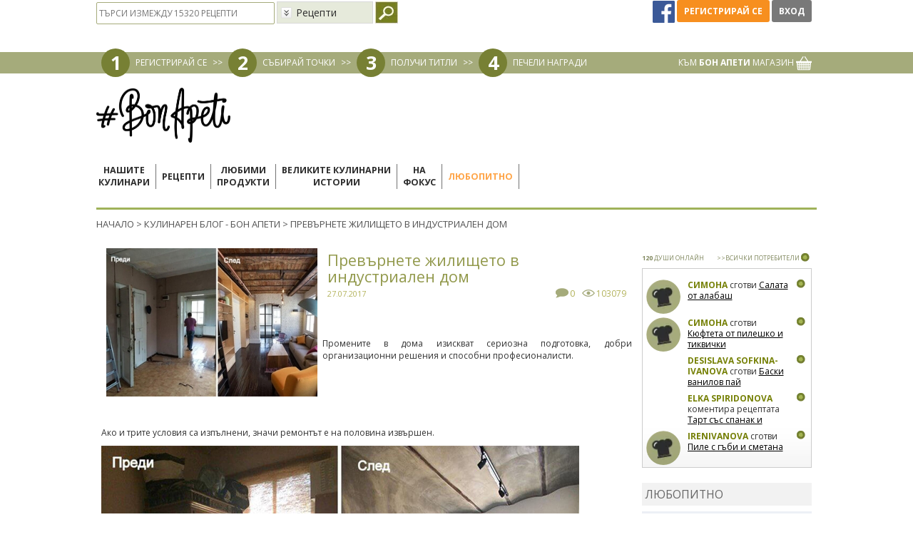

--- FILE ---
content_type: text/html; charset=utf-8
request_url: https://www.google.com/recaptcha/api2/aframe
body_size: 184
content:
<!DOCTYPE HTML><html><head><meta http-equiv="content-type" content="text/html; charset=UTF-8"></head><body><script nonce="kREVdRz0OmILEgoQB6GSRg">/** Anti-fraud and anti-abuse applications only. See google.com/recaptcha */ try{var clients={'sodar':'https://pagead2.googlesyndication.com/pagead/sodar?'};window.addEventListener("message",function(a){try{if(a.source===window.parent){var b=JSON.parse(a.data);var c=clients[b['id']];if(c){var d=document.createElement('img');d.src=c+b['params']+'&rc='+(localStorage.getItem("rc::a")?sessionStorage.getItem("rc::b"):"");window.document.body.appendChild(d);sessionStorage.setItem("rc::e",parseInt(sessionStorage.getItem("rc::e")||0)+1);localStorage.setItem("rc::h",'1768937840644');}}}catch(b){}});window.parent.postMessage("_grecaptcha_ready", "*");}catch(b){}</script></body></html>

--- FILE ---
content_type: application/javascript
request_url: https://www.bonapeti.bg/js/news_admin_actions.js?v=1
body_size: 1766
content:
function editEntity(etype, id) {
    $("#edit_entity").val(etype);
    $("#edit_id").val(id);
    $.ajax({
        type: "POST",
        url: HOME_URL+"controllers/client/edit.controller.php",
        data: {"entity":etype, "id":id, "act":"get"},
        dataType:"json",
        success: function(data) {
            if(data.result) {
                $("#edittxt").html(data.result.text);
                if(data.result.image!=''){
                    $("#edit_comment_image, #del_comment_image_btn").show();
                    $("#edit_comment_image").attr("src", '');
                    $("#edit_comment_image").attr("src", data.result.image);
                    $("#upload_comment_image_btn").data("comment_image", data.result.image);

                    $("#del_comment_image_btn").click(function(){
                        delEntityImage(etype, id);
                    });
                }else{
                    $("#edit_comment_image, #del_comment_image_btn").hide();
                }
                $("#edit-form-div").dialog("open");
            }
        }
    });
}
function delEntity(etype, id){
    if(confirm('Сигурни ли сте, че искате да изтриете коментара?')){
        $.ajax({
            type: "POST",
            url: HOME_URL+"controllers/client/edit.controller.php",
            data: {"entity":etype, "id":id, "act":"del"},
            dataType:"json",
            success: function(data) {
                if(data.success) {
                    $("#posts_comments"+id).remove();
                    $("#edit_comment_image").attr("src", '');
                    showDialog(data.success,"",500);
                }
            }
        });
    }
}
function delEntityImage(etype, id){
    if(confirm('Сигурни ли сте, че искате да изтриете снимката?')){
        $.ajax({
            type: "POST",
            url: HOME_URL+"controllers/client/edit.controller.php",
            data: {"entity":etype, "id":id, "act":"del_image"},
            dataType:"json",
            success: function(data) {
                if(data.success) {
                    $("#posts_comments"+id+" .comment_image").remove();
                    $("#edit_comment_image").attr("src", "");
                    $("#edit_comment_image, #del_comment_image_btn").hide();
                    showDialog(data.success,"",500);
                }
            }
        });
    }
}


$(document).ready(function(){
    // UPLOAD PICTURE FUNCTIONALITY
    var pictureUploadBtn=$('#upload_comment_image_btn');
    if ($('#upload_comment_image_btn').length > 0) {
        var pictureUploader = new AjaxUpload(pictureUploadBtn, {
            action: HOME_URL+"controllers/modules/picturemanager.php",
            name: 'uploadfile',
            autoSubmit: true,
            responseType: "json",
            onSubmit: function(file, ext){
                this._settings.data =
                {
                    file_category:"post_comment",
                    file_belongs_to_id:$("[name=rid]").val(),
                    action:"uploadPicture",
                    image_action_function:"resizeToWidth",
                    target: "posts"
                };
                if (! (ext && /^(jpg|JPG|png|PNG|jpeg|JPEG|gif|GIF|bmp|BMP)$/.test(ext))){
                    // extension is not allowed
                    showDialog("Непозволен формат на изображение! МОЛЯ качете изображение във формат jpg/png/gif!","ГРЕШЕН ФОРМАТ НА ИЗОБРАЖЕНИЕ!",500)
                    return false;
                }
                $("#adminPictureUploadMessage").show();
                //$(".submit-comment").hide();
            },
            onComplete: function(file, response){
                //On completion clear the status
                if(response.error)
                    showDialog(response.error,"ВЪЗНИКНА ГРЕШКА!",500);
                else{
                    var d = new Date();
                    $("#edit_comment_image").show();
                    $("#edit_comment_image").attr("src", response['files']["size122x122"]["filename"]+"?v="+ d.getTime());
                    $("#upload_comment_image_btn").data("comment_image", response['files']["size122x122"]["filename"]).data("comment_image_filenames", response['files']["size122x122"]["filenames"]);
                }
                $("#adminPictureUploadMessage").hide();
                //$(".submit-comment").show();
            }
        });
    }



    $("#admin-submit-comment").click(function(){
        var ok = true;
        if (!$("#edittxt").val().length || $("#edittxt").val().length > 1000) {
            $("#edittxt").addClass("ui-state-error");
            showDialog("Моля, въведете текста на Вашият коментар. Той не трябва да надхвърля 1000 символа.","",500);
            $("#edittxt").trigger('select');
            ok = false;
        }
        if (ok) {
            $.ajax({
                type: "POST",
                url: HOME_URL+"controllers/client/comment.controller.php",
                data: {"object_id": $("#rid").val(), "object_type": "posts", "text": $("#edittxt").val(), "image": $("#upload_comment_image_btn").data("comment_image"), "image_filenames": $("#upload_comment_image_btn").data("comment_image_filenames"), "target": "posts", "post_type":"news", "comment_id":$("#edit_id").val(), "comment_number":$("#comment_number").val()},
                dataType:"json",
                success: function(data){
                    if(data.success){

                        $("#posts_comments"+$("#edit_id").val()+"content").html(data.comment_text);
                        if(data.comment_image!=""){
                            $("#posts_comments"+$("#edit_id").val()+" td:eq(3)").html('<img class="comment_image" src="'+data.comment_image+'" />');
                        }

                        $("#edit-form-div").dialog("close");
                        showDialog(data.success,"",500);
                    }else
                        showDialog(data.error,"",500);
                }
            });
        }
    })

    $("#edit-form-div").dialog();
    $("#edit-form-div").dialog("close");
});

--- FILE ---
content_type: application/javascript
request_url: https://www.bonapeti.bg/js/news.js?v=3
body_size: 1881
content:
function logged_in() {
	if (0 == $("#uid").val()) {
		alertMessage("Трбява да сте регистрирани в сайта, за да използвате тази опция!","Моля влезте в профила си",400);
		balogin();
		return false;
	}
	return true;
}
function pm(uid) {
	if (!logged_in())
		return false;
	userbarGet({'ubpage':'email_reply','ubdo':'compose','ubid':uid});
	$('input[name="subject"]').select();
	window.scrollTo(0,0);
}


$(document).ready(function() {
	$('#single-news-content img').addClass('img-responsive').css({height: 'auto', width: 'auto'});
	$("#write_comment").unbind("click").bind("click",function(event) {
		event.preventDefault();
		if (!logged_in())
			return false;
		$("#comment-form-div").dialog("open");
	});
    $(".submit-comment").click(function(){
        var ok = true;
        if (!$("#commenttxt").val().length || $("#commenttxt").val().length > 1000) {
            $("#commenttxt").addClass("ui-state-error");
            showDialog("Моля, въведете текста на Вашият коментар. Той не трябва да надхвърля 1000 символа.","",500);
            $("#commenttxt").trigger('select');
            ok = false;
        }
        if (ok) {
            if(flag_ajax_sending==false){
                flag_ajax_sending = true;
                $.ajax({
                    type: "POST",
                    url: HOME_URL+"controllers/client/comment.controller.php",
                    data: {"object_id": $("#rid").val(), "object_type": "posts", "text": $("#commenttxt").val(), "image_files": $(".up_btn").data("image_files"), "target": "posts", "post_type":"news"},
                    dataType:"json",
                    success: function(data){
                        flag_ajax_sending = false;
                        if(data.success){
                            $("#commentsContainer").prepend(data.commenthtml.replace(/mypic/g,mypic));
                            $("#commenttxt").val('');
                            $(".up_btn").css("background-image", "none");
                            $('#commentsnr').html(parseInt($('#commentsnr').html())+1);
                            showDialog(data.success,"",500);
                            if(data.points)
                                updatePoints(data.points);
                        }else
                            showDialog(data.error,"",500);
                    }
                });
            }
        }
    });


    if($('.up_btn').length>0){
        // UPLOAD PICTURE FUNCTIONALITY
        var pictureUploadBtn=$('.up_btn');
        var pictureUploader = new AjaxUpload(pictureUploadBtn, {
            action: HOME_URL+"controllers/modules/picturemanager.php",
            name: 'uploadfile',
            autoSubmit: true,
            responseType: "json",
            onSubmit: function(file, ext){
                this._settings.data =
                {
                    file_category:"post_comment",
                    file_belongs_to_id:$("[name=rid]").val(),
                    action:"uploadPicture",
                    image_action_function:"resizeToWidth"
                };
                if (! (ext && /^(jpg|JPG|png|PNG|jpeg|JPEG|gif|GIF|bmp|BMP)$/.test(ext))){
                    // extension is not allowed
                    showDialog("Непозволен формат на изображение! МОЛЯ качете изображение във формат jpg/png/gif!","ГРЕШЕН ФОРМАТ НА ИЗОБРАЖЕНИЕ!",500)
                    return false;
                }
                $("#pictureUploadMessage").show();
            },
            onComplete: function(file, response){
                //On completion clear the status
                if(response.error)
                    showDialog(response.error,"ВЪЗНИКНА ГРЕШКА!",500);
                else{
                    for(var i=0; i<response['files'].length; i++){
                        if(response['files'][i]["image_size_name"]=="post-comment-thumb"){
                            $(".up_btn").css("background-image", "url("+response['files'][i]["filename_url"]+")").data("image_files", response['files']);
                            $(".up_btn .text").hide();
                            break;
                        }
                    }
                    /*            $("#uploadPicture").attr("src", response.files.size540x405.filename);
                     $("#uploadPicture").attr("height", "");
                     $("#choosePictureButton0").text("Замени заглавната снимка");*/
                }
                $("#pictureUploadMessage").hide();
            }
        });
    }
});

--- FILE ---
content_type: application/javascript
request_url: https://www.bonapeti.bg/js/tabs.js
body_size: 269
content:
function toggleTab(num,range_from,range_to) {
	if ('none' != document.getElementById('tabContent'+num).style.display)
		return false;
	for (var i=range_from;i<=range_to;i++){
		h = document.getElementById('tabHeader'+i);
		if (i == num) {
			h.className = 'tabHeaderActive';
			h.blur();
			document.getElementById('tabContent'+num).style.display = 'block';
			document.getElementById('tabTools'+num).style.display = 'block';
		} else if ('tabHeaderActive' == h.className) {
			h.className = '';
			document.getElementById('tabContent'+i).style.display = 'none';
			document.getElementById('tabTools'+i).style.display = 'none';
		}
	}
	return false;
}

--- FILE ---
content_type: application/javascript; charset=utf-8
request_url: https://fundingchoicesmessages.google.com/f/AGSKWxWfC-L2LAwWzeOGQ2rBEKXW7v8Dnnwfm_KG2g8ewyoq2ApdtQ4XOGiquQ_8aYm3s0t5lyqpACLUTh-iVQS6G3_yy0YstiIPZz_T-tAKrS-3WGtumeLhqPJH0fX-gH_iiDMIQQtT5652jjz_GyFHCGpiqpD7jqB_b9ETPl4tHZR0-HUB_UxXB7pqNJ9H/_/adrotv2.?adsize=/tag_sys..popup_im._370x270.
body_size: -1289
content:
window['176c8570-f0f5-4059-bff0-84e871deea15'] = true;

--- FILE ---
content_type: application/javascript
request_url: https://www.bonapeti.bg/js/ui/ajaxupload.3.5.js
body_size: 6429
content:
/**
 * AJAX Upload ( http://valums.com/ajax-upload/ )
 * Copyright (c) Andris Valums
 * Licensed under the MIT license ( http://valums.com/mit-license/ )
 * Thanks to Gary Haran, David Mark, Corey Burns and others for contributions
 */
(function () {
    /* global window */
    /* jslint browser: true, devel: true, undef: true, nomen: true, bitwise: true, regexp: true, newcap: true, immed: true */

    /**
     * Wrapper for FireBug's console.log
     */
    function log(){
        if (typeof(console) != 'undefined' && typeof(console.log) == 'function'){
            Array.prototype.unshift.call(arguments, '[Ajax Upload]');
            console.log( Array.prototype.join.call(arguments, ' '));
        }
    }

    /**
     * Attaches event to a dom element.
     * @param {Element} el
     * @param type event name
     * @param fn callback This refers to the passed element
     */
    function addEvent(el, type, fn){
        if (el.addEventListener) {
            el.addEventListener(type, fn, false);
        } else if (el.attachEvent) {
            el.attachEvent('on' + type, function(){
                fn.call(el);
	        });
	    } else {
            throw new Error('not supported or DOM not loaded');
        }
    }

    /**
     * Attaches resize event to a window, limiting
     * number of event fired. Fires only when encounteres
     * delay of 100 after series of events.
     *
     * Some browsers fire event multiple times when resizing
     * http://www.quirksmode.org/dom/events/resize.html
     *
     * @param fn callback This refers to the passed element
     */
    function addResizeEvent(fn){
        var timeout;

	    addEvent(window, 'resize', function(){
            if (timeout){
                clearTimeout(timeout);
            }
            timeout = setTimeout(fn, 100);
        });
    }

    // Needs more testing, will be rewriten for next version
    // getOffset function copied from jQuery lib (http://jquery.com/)
    if (document.documentElement.getBoundingClientRect){
        // Get Offset using getBoundingClientRect
        // http://ejohn.org/blog/getboundingclientrect-is-awesome/
        var getOffset = function(el){
            var box = el.getBoundingClientRect();
            var doc = el.ownerDocument;
            var body = doc.body;
            var docElem = doc.documentElement; // for ie
            var clientTop = docElem.clientTop || body.clientTop || 0;
            var clientLeft = docElem.clientLeft || body.clientLeft || 0;

            // In Internet Explorer 7 getBoundingClientRect property is treated as physical,
            // while others are logical. Make all logical, like in IE8.
            var zoom = 1;
            if (body.getBoundingClientRect) {
                var bound = body.getBoundingClientRect();
                zoom = (bound.right - bound.left) / body.clientWidth;
            }

            if (zoom > 1) {
                clientTop = 0;
                clientLeft = 0;
            }

            var top = box.top / zoom + (window.pageYOffset || docElem && docElem.scrollTop / zoom || body.scrollTop / zoom) - clientTop, left = box.left / zoom + (window.pageXOffset || docElem && docElem.scrollLeft / zoom || body.scrollLeft / zoom) - clientLeft;

            return {
                top: top,
                left: left
            };
        };
    } else {
        // Get offset adding all offsets
        var getOffset = function(el){
            var top = 0, left = 0;
            do {
                top += el.offsetTop || 0;
                left += el.offsetLeft || 0;
                el = el.offsetParent;
            } while (el);

            return {
                left: left,
                top: top
            };
        };
    }

    /**
     * Returns left, top, right and bottom properties describing the border-box,
     * in pixels, with the top-left relative to the body
     * @param {Element} el
     * @return {Object} Contains left, top, right,bottom
     */
    function getBox(el){
        var left, right, top, bottom;
        var offset = getOffset(el);
        left = offset.left;
        top = offset.top;

        right = left + el.offsetWidth;
        bottom = top + el.offsetHeight;

        return {
            left: left,
            right: right,
            top: top,
            bottom: bottom
        };
    }

    /**
     * Helper that takes object literal
     * and add all properties to element.style
     * @param {Element} el
     * @param {Object} styles
     */
    function addStyles(el, styles){
        for (var name in styles) {
            if (styles.hasOwnProperty(name)) {
                el.style[name] = styles[name];
            }
        }
    }

    /**
     * Function places an absolutely positioned
     * element on top of the specified element
     * copying position and dimentions.
     * @param {Element} from
     * @param {Element} to
     */
    function copyLayout(from, to){
	    var box = getBox(from);

        addStyles(to, {
	        position: 'absolute',
	        left : box.left + 'px',
	        top : box.top + 'px',
	        width : from.offsetWidth + 'px',
	        height : from.offsetHeight + 'px'
	    });
    }

    /**
    * Creates and returns element from html chunk
    * Uses innerHTML to create an element
    */
    var toElement = (function(){
        var div = document.createElement('div');
        return function(html){
            div.innerHTML = html;
            var el = div.firstChild;
            return div.removeChild(el);
        };
    })();

    /**
     * Function generates unique id
     * @return unique id
     */
    var getUID = (function(){
        var id = 0;
        return function(){
            return 'ValumsAjaxUpload' + id++;
        };
    })();

    /**
     * Get file name from path
     * @param {String} file path to file
     * @return filename
     */
    function fileFromPath(file){
        return file.replace(/.*(\/|\\)/, "");
    }

    /**
     * Get file extension lowercase
     * @param {String} file name
     * @return file extenstion
     */
    function getExt(file){
        return (-1 !== file.indexOf('.')) ? file.replace(/.*[.]/, '') : '';
    }

    function hasClass(el, name){
        var re = new RegExp('\\b' + name + '\\b');
        return re.test(el.className);
    }
    function addClass(el, name){
        if ( ! hasClass(el, name)){
            el.className += ' ' + name;
        }
    }
    function removeClass(el, name){
        var re = new RegExp('\\b' + name + '\\b');
        el.className = el.className.replace(re, '');
    }

    function removeNode(el){
        el.parentNode.removeChild(el);
    }

    /**
     * Easy styling and uploading
     * @constructor
     * @param button An element you want convert to
     * upload button. Tested dimentions up to 500x500px
     * @param {Object} options See defaults below.
     */
    window.AjaxUpload = function(button, options){
        this._settings = {
            // Location of the server-side upload script
            action: 'upload.php',
            // File upload name
            name: 'userfile',
            // Additional data to send
            data: {},
            // Submit file as soon as it's selected
            autoSubmit: true,
            // The type of data that you're expecting back from the server.
            // html and xml are detected automatically.
            // Only useful when you are using json data as a response.
            // Set to "json" in that case.
            responseType: false,
            // Class applied to button when mouse is hovered
            hoverClass: 'hover',
            // Class applied to button when AU is disabled
            disabledClass: 'disabled',
            // When user selects a file, useful with autoSubmit disabled
            // You can return false to cancel upload
            onChange: function(file, extension){
            },
            // Callback to fire before file is uploaded
            // You can return false to cancel upload
            onSubmit: function(file, extension){
            },
            // Fired when file upload is completed
            // WARNING! DO NOT USE "FALSE" STRING AS A RESPONSE!
            onComplete: function(file, response){
            }
        };

        // Merge the users options with our defaults
        for (var i in options) {
            if (options.hasOwnProperty(i)){
                this._settings[i] = options[i];
            }
        }

        // button isn't necessary a dom element
        if (button.jquery){
            // jQuery object was passed
            button = button[0];
        } else if (typeof button == "string") {
            if (/^#.*/.test(button)){
                // If jQuery user passes #elementId don't break it
                button = button.slice(1);
            }

            button = document.getElementById(button);
        }

        if ( ! button || button.nodeType !== 1){
            throw new Error("Please make sure that you're passing a valid element");
        }

        if ( button.nodeName.toUpperCase() == 'A'){
            // disable link
            addEvent(button, 'click', function(e){
                if (e && e.preventDefault){
                    e.preventDefault();
                } else if (window.event){
                    window.event.returnValue = false;
                }
            });
        }

        // DOM element
        this._button = button;
        // DOM element
        this._input = null;
        // If disabled clicking on button won't do anything
        this._disabled = false;

        // if the button was disabled before refresh if will remain
        // disabled in FireFox, let's fix it
        this.enable();

        this._rerouteClicks();
    };

    // assigning methods to our class
    AjaxUpload.prototype = {
        setData: function(data){
            this._settings.data = data;
        },
        disable: function(){
            addClass(this._button, this._settings.disabledClass);
            this._disabled = true;

            var nodeName = this._button.nodeName.toUpperCase();
            if (nodeName == 'INPUT' || nodeName == 'BUTTON'){
                this._button.setAttribute('disabled', 'disabled');
            }

            // hide input
            if (this._input){
                // We use visibility instead of display to fix problem with Safari 4
                // The problem is that the value of input doesn't change if it
                // has display none when user selects a file
                this._input.parentNode.style.visibility = 'hidden';
            }
        },
        enable: function(){
            removeClass(this._button, this._settings.disabledClass);
            this._button.removeAttribute('disabled');
            this._disabled = false;

        },
        /**
         * Creates invisible file input
         * that will hover above the button
         * <div><input type='file' /></div>
         */
        _createInput: function(){
            var self = this;

            var input = document.createElement("input");
            input.setAttribute('type', 'file');
            input.setAttribute('name', this._settings.name);

            addStyles(input, {
                'position' : 'absolute',
                // in Opera only 'browse' button
                // is clickable and it is located at
                // the right side of the input
                'right' : 0,
                'margin' : 0,
                'padding' : 0,
                'fontSize' : '480px',
                'cursor' : 'pointer'
            });

            var div = document.createElement("div");
            addStyles(div, {
                'display' : 'block',
                'position' : 'absolute',
                'overflow' : 'hidden',
                'margin' : 0,
                'padding' : 0,
                'opacity' : 0,
                // Make sure browse button is in the right side
                // in Internet Explorer
                'direction' : 'ltr',
                //Max zIndex supported by Opera 9.0-9.2
                'zIndex': 2147483583
            });

            // Make sure that element opacity exists.
            // Otherwise use IE filter
            if ( div.style.opacity !== "0") {
                if (typeof(div.filters) == 'undefined'){
                    throw new Error('Opacity not supported by the browser');
                }
                div.style.filter = "alpha(opacity=0)";
            }

            addEvent(input, 'change', function(){

                if ( ! input || input.value === ''){
                    return;
                }

                // Get filename from input, required
                // as some browsers have path instead of it
                var file = fileFromPath(input.value);

                if (false === self._settings.onChange.call(self, file, getExt(file))){
                    self._clearInput();
                    return;
                }

                // Submit form when value is changed
                if (self._settings.autoSubmit) {
                    self.submit();
                }
            });

            addEvent(input, 'mouseover', function(){
                addClass(self._button, self._settings.hoverClass);
            });

            addEvent(input, 'mouseout', function(){
                removeClass(self._button, self._settings.hoverClass);

                // We use visibility instead of display to fix problem with Safari 4
                // The problem is that the value of input doesn't change if it
                // has display none when user selects a file
                input.parentNode.style.visibility = 'hidden';

            });

	        div.appendChild(input);
            document.body.appendChild(div);

            this._input = input;
        },
        _clearInput : function(){
            if (!this._input){
                return;
            }

            // this._input.value = ''; Doesn't work in IE6
            removeNode(this._input.parentNode);
            this._input = null;
            this._createInput();

            removeClass(this._button, this._settings.hoverClass);
        },
        /**
         * Function makes sure that when user clicks upload button,
         * the this._input is clicked instead
         */
        _rerouteClicks: function(){
            var self = this;

            // IE will later display 'access denied' error
            // if you use using self._input.click()
            // other browsers just ignore click()

            addEvent(self._button, 'mouseover', function(){
                if (self._disabled){
                    return;
                }

                if ( ! self._input){
	                self._createInput();
                }

                var div = self._input.parentNode;
                copyLayout(self._button, div);
                div.style.visibility = 'visible';

            });


            // commented because we now hide input on mouseleave
            /**
             * When the window is resized the elements
             * can be misaligned if button position depends
             * on window size
             */
            //addResizeEvent(function(){
            //    if (self._input){
            //        copyLayout(self._button, self._input.parentNode);
            //    }
            //});

        },
        /**
         * Creates iframe with unique name
         * @return {Element} iframe
         */
        _createIframe: function(){
            // We can't use getTime, because it sometimes return
            // same value in safari :(
            var id = getUID();

            // We can't use following code as the name attribute
            // won't be properly registered in IE6, and new window
            // on form submit will open
            // var iframe = document.createElement('iframe');
            // iframe.setAttribute('name', id);

            var iframe = toElement('<iframe src="javascript:false;" name="' + id + '" />');
            // src="javascript:false; was added
            // because it possibly removes ie6 prompt
            // "This page contains both secure and nonsecure items"
            // Anyway, it doesn't do any harm.
            iframe.setAttribute('id', id);

            iframe.style.display = 'none';
            document.body.appendChild(iframe);

            return iframe;
        },
        /**
         * Creates form, that will be submitted to iframe
         * @param {Element} iframe Where to submit
         * @return {Element} form
         */
        _createForm: function(iframe){
            var settings = this._settings;

            // We can't use the following code in IE6
            // var form = document.createElement('form');
            // form.setAttribute('method', 'post');
            // form.setAttribute('enctype', 'multipart/form-data');
            // Because in this case file won't be attached to request
            var form = toElement('<form method="post" enctype="multipart/form-data"></form>');

            form.setAttribute('action', settings.action);
            form.setAttribute('target', iframe.name);
            form.style.display = 'none';
            document.body.appendChild(form);

            // Create hidden input element for each data key
            for (var prop in settings.data) {
                if (settings.data.hasOwnProperty(prop)){
                    var el = document.createElement("input");
                    el.setAttribute('type', 'hidden');
                    el.setAttribute('name', prop);
                    el.setAttribute('value', settings.data[prop]);
                    form.appendChild(el);
                }
            }
            return form;
        },
        /**
         * Gets response from iframe and fires onComplete event when ready
         * @param iframe
         * @param file Filename to use in onComplete callback
         */
        _getResponse : function(iframe, file){
            // getting response
            var toDeleteFlag = false, self = this, settings = this._settings;

            addEvent(iframe, 'load', function(){

                if (// For Safari
                    iframe.src == "javascript:'%3Chtml%3E%3C/html%3E';" ||
                    // For FF, IE
                    iframe.src == "javascript:'<html></html>';"){
                        // First time around, do not delete.
                        // We reload to blank page, so that reloading main page
                        // does not re-submit the post.

                        if (toDeleteFlag) {
                            // Fix busy state in FF3
                            setTimeout(function(){
                                removeNode(iframe);
                            }, 0);
                        }

                        return;
                }

                var doc = iframe.contentDocument ? iframe.contentDocument : window.frames[iframe.id].document;

                // fixing Opera 9.26,10.00
                if (doc.readyState && doc.readyState != 'complete') {
                   // Opera fires load event multiple times
                   // Even when the DOM is not ready yet
                   // this fix should not affect other browsers
                   return;
                }

                // fixing Opera 9.64
                if (doc.body && doc.body.innerHTML == "false") {
                    // In Opera 9.64 event was fired second time
                    // when body.innerHTML changed from false
                    // to server response approx. after 1 sec
                    return;
                }

                var response;
                if (doc.XMLDocument) {
                    // response is a xml document Internet Explorer property
                    response = doc.XMLDocument;
                } else if (doc.body) {
                    // response is html document or plain text
                    response = doc.body.innerHTML;
					//alert(response);
                    if (settings.responseType && settings.responseType.toLowerCase() == 'json') {
                        // If the document was sent as 'application/javascript' or
                        // 'text/javascript', then the browser wraps the text in a <pre>
                        // tag and performs html encoding on the contents.  In this case,
                        // we need to pull the original text content from the text node's
                        // nodeValue property to retrieve the unmangled content.
                        // Note that IE6 only understands text/html
                        if (doc.body.firstChild && doc.body.firstChild.nodeName.toUpperCase() == 'PRE') {
                            response = doc.body.firstChild.firstChild.nodeValue;
                        }
                        if (response) {
                            response = eval("(" + response + ")");
                        } else {
                            response = {};
                        }

                    }
                } else {
                    // response is a xml document
                    response = doc;
                }
                settings.onComplete.call(self, file, response);

                // Reload blank page, so that reloading main page
                // does not re-submit the post. Also, remember to
                // delete the frame
                toDeleteFlag = true;

                // Fix IE mixed content issue
                iframe.src = "javascript:'<html></html>';";
            });
        },
        /**
         * Upload file contained in this._input
         */
        submit: function(){
            var self = this, settings = this._settings;

            if ( ! this._input || this._input.value === ''){
                return;
            }

            var file = fileFromPath(this._input.value);

            // user returned false to cancel upload
            if (false === settings.onSubmit.call(this, file, getExt(file))){
                this._clearInput();
                return;
            }

            // sending request
            var iframe = this._createIframe();
            var form = this._createForm(iframe);

            // assuming following structure
            // div -> input type='file'
            removeNode(this._input.parentNode);
            removeClass(self._button, self._settings.hoverClass);

            form.appendChild(this._input);

            form.submit();

            // request set, clean up
            removeNode(form); form = null;
            removeNode(this._input); this._input = null;

            // Get response from iframe and fire onComplete event when ready
            this._getResponse(iframe, file);

            // get ready for next request
            this._createInput();
        }
    };
})();
